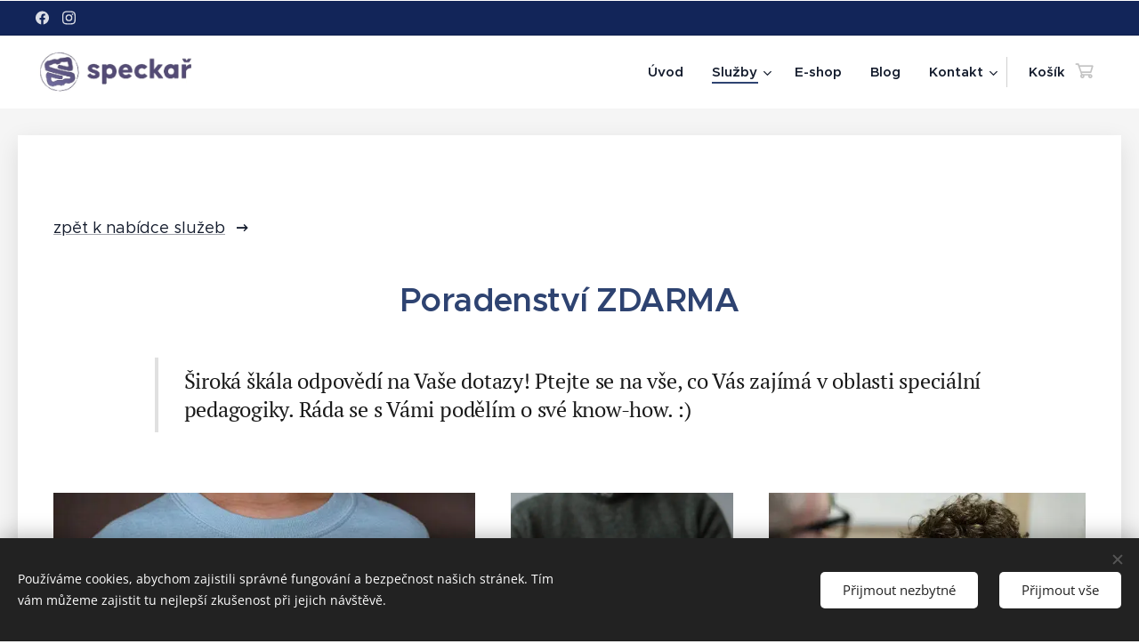

--- FILE ---
content_type: text/css
request_url: https://duyn491kcolsw.cloudfront.net/files/0w/0w4/0w4bqd.css?ph=1b59be0ead
body_size: 122
content:
:root{--ac-color:#122559;--ac-color-h:223.94366197183103;--ac-color-s:66.35514018691589%;--ac-color-l:20.98039215686274%;--ac-color-rgb:18,37,89;--ac-acs:96;--ac-acl:20;--ac-acd:-40;--ac-basic:#fff;--ac-basic-rgb:255,255,255;--ac-basic-h:0;--ac-basic-s:0%;--ac-basic-l:100%}